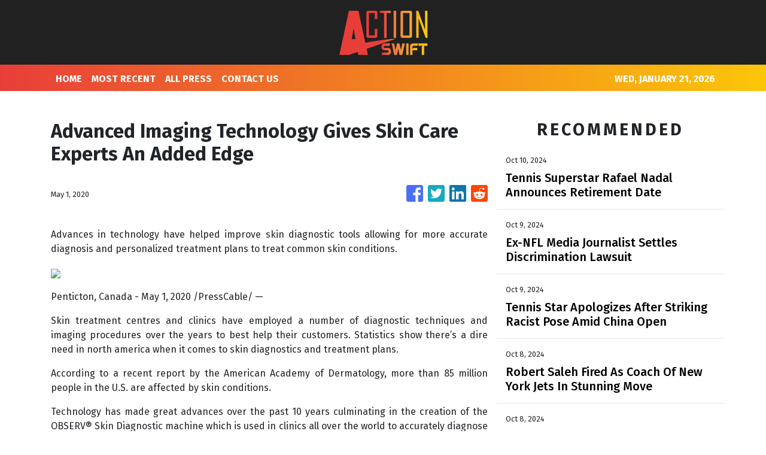

--- FILE ---
content_type: text/plain
request_url: https://www.google-analytics.com/j/collect?v=1&_v=j102&a=410850639&t=pageview&_s=1&dl=https%3A%2F%2Factionswift.com%2Fnews%2Fadvanced-imaging-technology-gives-skin-care-experts-an-added-edge%2F218507&ul=en-us%40posix&dt=Action%20Swift%20-%20Your%20Fighting%20Sports%20Channel&sr=1280x720&vp=1280x720&_u=IEBAAEABAAAAACAAI~&jid=1876830481&gjid=1358988621&cid=1222333810.1768973699&tid=UA-97456795-6&_gid=2003649890.1768973699&_r=1&_slc=1&z=648085668
body_size: -451
content:
2,cG-00VV29V6GR